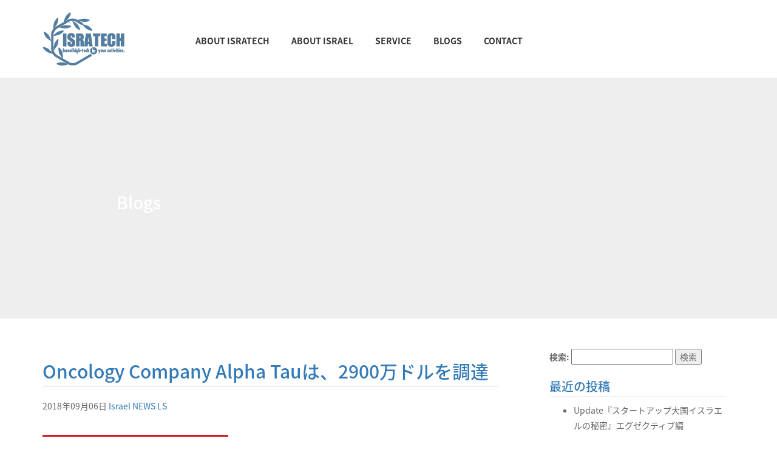

--- FILE ---
content_type: text/html; charset=UTF-8
request_url: https://isratech.jp/2018/09/
body_size: 20204
content:
<!doctype html>
<html lang="jp">
    <head>
        <meta charset="utf-8">
        <meta http-equiv="X-UA-Compatible" content="IE=edge">
　 　　　     <meta name="google-site-verification" content="X7pFzsqk3wkJLtlG_2m_nMERldr_2Lrzyl9LAD1DAAQ" />
        <title>9月, 2018 | Isratech / イスラテック</title>
        <meta name="keywords" content="isratech, イスラエル, イノベーション創出地, ハイテク, スタートアップ" />
        <meta name="viewport" content="width=device-width, initial-scale=1">
        <link rel="apple-touch-icon" href="apple-touch-icon.png">
        <!-- Place favicon.ico in the root directory -->
        <link rel="stylesheet" type="text/css" href="https://isratech.jp/wp-content/themes/isratech/css/bootstrap.css">
        <link rel="stylesheet" type="text/css" href="https://isratech.jp/wp-content/themes/isratech/css/font-awesome.css">
        <link rel="stylesheet" href="https://isratech.jp/wp-content/themes/isratech/css/normalize.css">
        <link rel="stylesheet" href="https://isratech.jp/wp-content/themes/isratech/css/main.css">
        <link rel="stylesheet" href="https://isratech.jp/wp-content/themes/isratech/css/slicknav.css">
        <link href="https://fonts.googleapis.com/earlyaccess/notosansjapanese.css" rel="stylesheet" type="text/css">
        <link href='https://fonts.googleapis.com/css?family=Open+Sans:400,600,700,300' rel='stylesheet' type='text/css'>
        <link rel="stylesheet" href="https://isratech.jp/wp-content/themes/isratech/css/style.css">
        <script src="https://isratech.jp/wp-content/themes/isratech/js/vendor/modernizr-2.8.3.min.js"></script>
        <script src="https://isratech.jp/wp-content/themes/isratech/js/vendor/jquery-1.11.2.min.js"></script>
        <script src="https://isratech.jp/wp-content/themes/isratech/js/plugins.js"></script>
        <script src="https://isratech.jp/wp-content/themes/isratech/js/main.js"></script>
        <script src="https://isratech.jp/wp-content/themes/isratech/js/jquery.slicknav.min.js"></script>
        <script src="https://isratech.jp/wp-content/themes/isratech/js/jquery.matchHeight-min.js"></script>
<script>
$(function() {
    init_menu();
});
function init_menu(){

    $('#nav li.menu-item').hover(
        function(){ 
            $(this).find('ul').slideDown(200);
        },
        function(){
            $(this).find('ul').hide();
        }
    );
}
$(function(){
     $('#nav').slicknav({
         label: 'NAV', //デフォルトは'MENU'
     });
});
</script>
<script>
$(function(){
　　$('.matchHeight').matchHeight();
});
</script>

<!-- All in One SEO Pack 2.3.2.3 by Michael Torbert of Semper Fi Web Design[250,300] -->
<meta name="keywords" itemprop="keywords" content="ls" />
<meta name="robots" content="noindex,follow" />

<link rel="canonical" href="https://isratech.jp/2018/09/" />
<!-- /all in one seo pack -->
<link rel='dns-prefetch' href='//s.w.org' />
		<script type="text/javascript">
			window._wpemojiSettings = {"baseUrl":"https:\/\/s.w.org\/images\/core\/emoji\/11\/72x72\/","ext":".png","svgUrl":"https:\/\/s.w.org\/images\/core\/emoji\/11\/svg\/","svgExt":".svg","source":{"concatemoji":"https:\/\/isratech.jp\/wp-includes\/js\/wp-emoji-release.min.js?ver=4.9.26"}};
			!function(e,a,t){var n,r,o,i=a.createElement("canvas"),p=i.getContext&&i.getContext("2d");function s(e,t){var a=String.fromCharCode;p.clearRect(0,0,i.width,i.height),p.fillText(a.apply(this,e),0,0);e=i.toDataURL();return p.clearRect(0,0,i.width,i.height),p.fillText(a.apply(this,t),0,0),e===i.toDataURL()}function c(e){var t=a.createElement("script");t.src=e,t.defer=t.type="text/javascript",a.getElementsByTagName("head")[0].appendChild(t)}for(o=Array("flag","emoji"),t.supports={everything:!0,everythingExceptFlag:!0},r=0;r<o.length;r++)t.supports[o[r]]=function(e){if(!p||!p.fillText)return!1;switch(p.textBaseline="top",p.font="600 32px Arial",e){case"flag":return s([55356,56826,55356,56819],[55356,56826,8203,55356,56819])?!1:!s([55356,57332,56128,56423,56128,56418,56128,56421,56128,56430,56128,56423,56128,56447],[55356,57332,8203,56128,56423,8203,56128,56418,8203,56128,56421,8203,56128,56430,8203,56128,56423,8203,56128,56447]);case"emoji":return!s([55358,56760,9792,65039],[55358,56760,8203,9792,65039])}return!1}(o[r]),t.supports.everything=t.supports.everything&&t.supports[o[r]],"flag"!==o[r]&&(t.supports.everythingExceptFlag=t.supports.everythingExceptFlag&&t.supports[o[r]]);t.supports.everythingExceptFlag=t.supports.everythingExceptFlag&&!t.supports.flag,t.DOMReady=!1,t.readyCallback=function(){t.DOMReady=!0},t.supports.everything||(n=function(){t.readyCallback()},a.addEventListener?(a.addEventListener("DOMContentLoaded",n,!1),e.addEventListener("load",n,!1)):(e.attachEvent("onload",n),a.attachEvent("onreadystatechange",function(){"complete"===a.readyState&&t.readyCallback()})),(n=t.source||{}).concatemoji?c(n.concatemoji):n.wpemoji&&n.twemoji&&(c(n.twemoji),c(n.wpemoji)))}(window,document,window._wpemojiSettings);
		</script>
		<style type="text/css">
img.wp-smiley,
img.emoji {
	display: inline !important;
	border: none !important;
	box-shadow: none !important;
	height: 1em !important;
	width: 1em !important;
	margin: 0 .07em !important;
	vertical-align: -0.1em !important;
	background: none !important;
	padding: 0 !important;
}
</style>
<link rel='stylesheet' id='contact-form-7-css'  href='https://isratech.jp/wp-content/plugins/contact-form-7/includes/css/styles.css?ver=4.4' type='text/css' media='all' />
<script type='text/javascript' src='https://isratech.jp/wp-includes/js/jquery/jquery.js?ver=1.12.4'></script>
<script type='text/javascript' src='https://isratech.jp/wp-includes/js/jquery/jquery-migrate.min.js?ver=1.4.1'></script>
<link rel='https://api.w.org/' href='https://isratech.jp/wp-json/' />
<link rel="EditURI" type="application/rsd+xml" title="RSD" href="https://isratech.jp/xmlrpc.php?rsd" />
<link rel="wlwmanifest" type="application/wlwmanifest+xml" href="https://isratech.jp/wp-includes/wlwmanifest.xml" /> 
<meta name="generator" content="WordPress 4.9.26" />
<!-- Favicon Rotator -->
<link rel="shortcut icon" href="https://isratech.jp/wp-content/uploads/2016/12/favicon-1.ico" />
<link rel="apple-touch-icon-precomposed" href="https://isratech.jp/wp-content/uploads/2016/12/logo-114x114.jpg" />
<!-- End Favicon Rotator -->
<!-- BEGIN: WP Social Bookmarking Light -->
<script>(function(d, s, id) {
  var js, fjs = d.getElementsByTagName(s)[0];
  if (d.getElementById(id)) return;
  js = d.createElement(s); js.id = id;
  js.src = "//connect.facebook.net/en_US/sdk.js#xfbml=1&version=v2.7";
  fjs.parentNode.insertBefore(js, fjs);
}(document, 'script', 'facebook-jssdk'));</script>
<style type="text/css">
.wp_social_bookmarking_light{
    border: 0 !important;
    padding: 10px 0 20px 0 !important;
    margin: 0 !important;
}
.wp_social_bookmarking_light div{
    float: left !important;
    border: 0 !important;
    padding: 0 !important;
    margin: 0 5px 0px 0 !important;
    min-height: 30px !important;
    line-height: 18px !important;
    text-indent: 0 !important;
}
.wp_social_bookmarking_light img{
    border: 0 !important;
    padding: 0;
    margin: 0;
    vertical-align: top !important;
}
.wp_social_bookmarking_light_clear{
    clear: both !important;
}
#fb-root{
    display: none;
}
.wsbl_twitter{
    width: 100px;
}
.wsbl_facebook_like iframe{
    max-width: none !important;
}
.wsbl_pinterest a{
    border: 0px !important;
}</style>
<!-- END: WP Social Bookmarking Light -->
    </head>
    <body class="archive date">
    <div class="headerArea">
        <div class="container">
            <div class="row">
                <div class="logo col-md-2">
                    <div>
                        <a href="/">
                            <img src="https://isratech.jp/wp-content/themes/isratech/img/logo.png" class="img-responsive">
                        </a>
                    </div>
                </div>
                <div class="col-md-8">
                    <div class="navmenu">
                         <div class="menu-menu-container"><ul id="nav" class="menu"><li id="menu-item-23" class="menu-item menu-item-type-post_type menu-item-object-page menu-item-23"><a href="https://isratech.jp/about-isratech/">About Isratech</a></li>
<li id="menu-item-22" class="menu-item menu-item-type-post_type menu-item-object-page menu-item-22"><a href="https://isratech.jp/about-israel/">About Israel</a></li>
<li id="menu-item-21" class="menu-item menu-item-type-post_type menu-item-object-page menu-item-21"><a href="https://isratech.jp/service/">Service</a></li>
<li id="menu-item-98" class="menu-item menu-item-type-post_type menu-item-object-page menu-item-98"><a href="https://isratech.jp/blogs/">Blogs</a></li>
<li id="menu-item-20" class="menu-item menu-item-type-post_type menu-item-object-page menu-item-20"><a href="https://isratech.jp/contact/">Contact</a></li>
</ul></div>                    </div>
                </div>
            </div>
    </div>
    </div>
    <div id="wrap">    <div class="mainArea">
        <div class="maintArea-wrap">
             <div>
                <div class="bgmain"><img class="img-responsive" src="https://isratech.jp/wp-content/themes/isratech/img/bgmain.jpg"></div>
                <div class="maintext"><h1>Blogs</h1></div>
             </div>
        </div>
    </div>
        <div class="contentsArea">
        <div class="container">
            <div class="row">
                <div class="col-md-8">
                                                <div class="post">
                        <h2 class="title">
                            <a href="https://isratech.jp/2018/09/06/oncology-company-alpha-tau%e3%81%af%e3%80%812900%e4%b8%87%e3%83%89%e3%83%ab%e3%82%92%e8%aa%bf%e9%81%94/" title="Oncology Company Alpha Tauは、2900万ドルを調達">
                                Oncology Company Alpha Tauは、2900万ドルを調達                            </a>
                        </h2>
                        <div class="blog_info">
                            <ul>
                                <li class="cal">2018年09月06日</li>
                                <li class="cat"><a href="https://isratech.jp/category/israel_news/" rel="category tag">Israel NEWS</a></li>
                                <li class="tag"><a href="https://isratech.jp/tag/ls/" rel="tag">LS</a></li>
                            </ul>
                            <br class="clear" />
                        </div>
                        
                        <img width="306" height="165" src="https://isratech.jp/wp-content/uploads/2020/01/Calcalist.png" class="attachment-post-thumbnail size-post-thumbnail wp-post-image" alt="" srcset="https://isratech.jp/wp-content/uploads/2020/01/Calcalist.png 306w, https://isratech.jp/wp-content/uploads/2020/01/Calcalist-300x162.png 300w" sizes="(max-width: 306px) 100vw, 306px" />                        
                                                <p>2016年に設立され、アルファ放射線を使用してさまざまなタイプの固形腫瘍を治療 Alpha Tau は、2900万ドルを調達します。 英語サマリー Founded in 2016 and headqu [&hellip;]</p>
                        <a class="more-link" href="https://isratech.jp/2018/09/06/oncology-company-alpha-tau%e3%81%af%e3%80%812900%e4%b8%87%e3%83%89%e3%83%ab%e3%82%92%e8%aa%bf%e9%81%94/">続きを読む</a>
                                            </div><!-- /.post -->
                    
                                    <div class="nav-below" style="margin-top:20px; margin-bottom:20px;">
                        <span class="nav-previous bt text-center"></span>
                        <span class="nav-next bt text-center"></span>
                    </div><!-- /.nav-below -->
                 
                            </div>
            <div class="col-md-4">
                <!-- Side -->				
				<div id="side" class="col-md-4">
					<div class="widget-area">
						<ul>
							<li class="widget-container"><form role="search" method="get" id="searchform" class="searchform" action="https://isratech.jp/">
				<div>
					<label class="screen-reader-text" for="s">検索:</label>
					<input type="text" value="" name="s" id="s" />
					<input type="submit" id="searchsubmit" value="検索" />
				</div>
			</form></li>		<li class="widget-container">		<h3>最近の投稿</h3>		<ul>
											<li>
					<a href="https://isratech.jp/2024/04/01/startup_himitsu_executive_mokuji/">Update『スタートアップ大国イスラエルの秘密』エグゼクティブ編</a>
									</li>
											<li>
					<a href="https://isratech.jp/2023/09/27/news-2/">[NEWS]一般社団法人価値共創研究会さま　弊社代表加藤が講演</a>
									</li>
											<li>
					<a href="https://isratech.jp/2023/08/31/vol-9_autotalks/">Update [スタートアップ紹介Vol.9]Autotalks</a>
									</li>
											<li>
					<a href="https://isratech.jp/2022/11/25/news/">[NEWS]中東協力センター『2022年11月号』に弊社代表加藤が寄稿</a>
									</li>
											<li>
					<a href="https://isratech.jp/2022/09/18/news%e6%96%b0%e6%bd%ae%e7%a4%be-%e5%9b%bd%e9%9a%9b%e6%83%85%e5%a0%b1%e3%82%b5%e3%82%a4%e3%83%88-foresight%e3%81%b8%e5%bc%8a%e7%a4%be%e4%bb%a3%e8%a1%a8%e5%8a%a0%e8%97%a4%e3%81%8c%e5%af%84%e7%a8%bf/">[NEWS]新潮社 国際情報サイト Foresightへ弊社代表加藤が寄稿</a>
									</li>
					</ul>
		</li><li class="widget-container"><h3>月別記事</h3>		<ul>
			<li><a href='https://isratech.jp/2024/04/'>2024年4月</a></li>
	<li><a href='https://isratech.jp/2023/09/'>2023年9月</a></li>
	<li><a href='https://isratech.jp/2023/08/'>2023年8月</a></li>
	<li><a href='https://isratech.jp/2022/11/'>2022年11月</a></li>
	<li><a href='https://isratech.jp/2022/09/'>2022年9月</a></li>
	<li><a href='https://isratech.jp/2022/04/'>2022年4月</a></li>
	<li><a href='https://isratech.jp/2022/01/'>2022年1月</a></li>
	<li><a href='https://isratech.jp/2021/10/'>2021年10月</a></li>
	<li><a href='https://isratech.jp/2021/09/'>2021年9月</a></li>
	<li><a href='https://isratech.jp/2021/08/'>2021年8月</a></li>
	<li><a href='https://isratech.jp/2021/07/'>2021年7月</a></li>
	<li><a href='https://isratech.jp/2021/06/'>2021年6月</a></li>
	<li><a href='https://isratech.jp/2021/02/'>2021年2月</a></li>
	<li><a href='https://isratech.jp/2021/01/'>2021年1月</a></li>
	<li><a href='https://isratech.jp/2020/10/'>2020年10月</a></li>
	<li><a href='https://isratech.jp/2020/09/'>2020年9月</a></li>
	<li><a href='https://isratech.jp/2020/05/'>2020年5月</a></li>
	<li><a href='https://isratech.jp/2020/04/'>2020年4月</a></li>
	<li><a href='https://isratech.jp/2020/03/'>2020年3月</a></li>
	<li><a href='https://isratech.jp/2020/01/'>2020年1月</a></li>
	<li><a href='https://isratech.jp/2019/10/'>2019年10月</a></li>
	<li><a href='https://isratech.jp/2019/09/'>2019年9月</a></li>
	<li><a href='https://isratech.jp/2019/08/'>2019年8月</a></li>
	<li><a href='https://isratech.jp/2019/04/'>2019年4月</a></li>
	<li><a href='https://isratech.jp/2019/03/'>2019年3月</a></li>
	<li><a href='https://isratech.jp/2019/02/'>2019年2月</a></li>
	<li><a href='https://isratech.jp/2019/01/'>2019年1月</a></li>
	<li><a href='https://isratech.jp/2018/11/'>2018年11月</a></li>
	<li><a href='https://isratech.jp/2018/09/'>2018年9月</a></li>
	<li><a href='https://isratech.jp/2018/06/'>2018年6月</a></li>
	<li><a href='https://isratech.jp/2018/05/'>2018年5月</a></li>
	<li><a href='https://isratech.jp/2018/04/'>2018年4月</a></li>
	<li><a href='https://isratech.jp/2017/09/'>2017年9月</a></li>
	<li><a href='https://isratech.jp/2017/07/'>2017年7月</a></li>
	<li><a href='https://isratech.jp/2017/04/'>2017年4月</a></li>
	<li><a href='https://isratech.jp/2017/01/'>2017年1月</a></li>
	<li><a href='https://isratech.jp/2016/12/'>2016年12月</a></li>
	<li><a href='https://isratech.jp/2016/11/'>2016年11月</a></li>
	<li><a href='https://isratech.jp/2016/10/'>2016年10月</a></li>
	<li><a href='https://isratech.jp/2016/09/'>2016年9月</a></li>
	<li><a href='https://isratech.jp/2015/12/'>2015年12月</a></li>
	<li><a href='https://isratech.jp/2015/05/'>2015年5月</a></li>
	<li><a href='https://isratech.jp/2014/12/'>2014年12月</a></li>
	<li><a href='https://isratech.jp/2013/12/'>2013年12月</a></li>
	<li><a href='https://isratech.jp/2012/12/'>2012年12月</a></li>
	<li><a href='https://isratech.jp/2010/07/'>2010年7月</a></li>
	<li><a href='https://isratech.jp/2010/06/'>2010年6月</a></li>
	<li><a href='https://isratech.jp/2010/05/'>2010年5月</a></li>
	<li><a href='https://isratech.jp/2010/04/'>2010年4月</a></li>
		</ul>
		</li><li class="widget-container"><h3>カテゴリー</h3>		<ul>
	<li class="cat-item cat-item-11"><a href="https://isratech.jp/category/interview/" >Interview</a>
</li>
	<li class="cat-item cat-item-57"><a href="https://isratech.jp/category/israel_news/" >Israel NEWS</a>
</li>
	<li class="cat-item cat-item-56"><a href="https://isratech.jp/category/news/" >NEWS</a>
</li>
	<li class="cat-item cat-item-58"><a href="https://isratech.jp/category/saratuphimitsuexe/" >SaratUpHimitsuExe</a>
</li>
		</ul>
</li>						</ul>
					</div><!-- /.widget-area -->
					
				</div><!-- /#side -->            </div>
        </div>
        </div>
        </div> 
<div id="push"></div>
</div>
        <div class="footerArea">
            <div class="container">
                <div class="row">
                    <div class="col-md-12">
                        <div class="col-md-12 text-center">
                        <ul id="downMenu">
                            <li><a href="/about-isratech/">ABOUT ISRATECH</a></li>
			    <li><a href="/about-israel/">ABOUT ISRAEL</a></li>
                            <li><a href="/service/">SERVICE</a></li>
                            <li><a href="/blogs/">BLOGS</a></li>
                            <li class="last"><a href="/contact/">CONTACT</a></li>
                        </ul>
                        </div>
                    </div>
                    <div class="col-md-12 copy text-center">
                        &copy; 2026 Isratech / イスラテック. All rights reserved.
                    </div>
                </div>
            </div>
        </div>

        <!-- Google Analytics: change UA-12207212-1 to be your site's ID. -->
        <script>
            (function(b,o,i,l,e,r){b.GoogleAnalyticsObject=l;b[l]||(b[l]=
            function(){(b[l].q=b[l].q||[]).push(arguments)});b[l].l=+new Date;
            e=o.createElement(i);r=o.getElementsByTagName(i)[0];
            e.src='//www.google-analytics.com/analytics.js';
            r.parentNode.insertBefore(e,r)}(window,document,'script','ga'));
            ga('create','UA-12207212-1','auto');ga('send','pageview');
        </script>
        <!-- BEGIN: WP Social Bookmarking Light -->
<script>!function(d,s,id){var js,fjs=d.getElementsByTagName(s)[0],p=/^http:/.test(d.location)?'http':'https';if(!d.getElementById(id)){js=d.createElement(s);js.id=id;js.src=p+'://platform.twitter.com/widgets.js';fjs.parentNode.insertBefore(js,fjs);}}(document, 'script', 'twitter-wjs');</script>
<!-- END: WP Social Bookmarking Light -->
<script type='text/javascript' src='https://isratech.jp/wp-content/plugins/contact-form-7/includes/js/jquery.form.min.js?ver=3.51.0-2014.06.20'></script>
<script type='text/javascript'>
/* <![CDATA[ */
var _wpcf7 = {"loaderUrl":"https:\/\/isratech.jp\/wp-content\/plugins\/contact-form-7\/images\/ajax-loader.gif","recaptchaEmpty":"\u3042\u306a\u305f\u304c\u30ed\u30dc\u30c3\u30c8\u3067\u306f\u306a\u3044\u3053\u3068\u3092\u8a3c\u660e\u3057\u3066\u304f\u3060\u3055\u3044\u3002","sending":"\u9001\u4fe1\u4e2d ..."};
/* ]]> */
</script>
<script type='text/javascript' src='https://isratech.jp/wp-content/plugins/contact-form-7/includes/js/scripts.js?ver=4.4'></script>
<script type='text/javascript' src='https://isratech.jp/wp-includes/js/wp-embed.min.js?ver=4.9.26'></script>
    </body>
</html>


--- FILE ---
content_type: text/css
request_url: https://isratech.jp/wp-content/themes/isratech/css/style.css
body_size: 18279
content:
html, body, div, span, applet, object, iframe,
h1, h2, h3, h4, h5, h6, p, blockquote, pre,
a, abbr, acronym, address, big, cite, code,
del, dfn, em, font, img, ins, kbd, q, s, samp,
small, strike, strong, sub, sup, tt, var,
b, u, i, center,
dl, dt, dd, ol, ul, li,
fieldset, form, label, legend,
table, caption, tbody, tfoot, thead, tr, th, td {outline: none !important;
}
html{
	background:#fff;
}
body{
	font-family: "Noto Sans Japanese", sans-serif;
	/* font-family: "MS PGothic", Arial, "Hiragino Kaku Gothic ProN", "Osaka", sans-serif;*/
	/* font-family: "メイリオ", sans-serif;*/
	line-height: 1.8em;
	color: #646464;
	height: 100%;
}
#wrap {
  min-height: 100%;
  height: auto !important;
  height: 100%;
  /* Negative indent footer by it's height */
  margin: 0px auto -60px;
}
.page-id-5 #wrap{
}
#push {
  height: 60px;
}
.page-id-5 #push {
}

h1{color: #fff;}
h2{
	padding-bottom:8px;
	border-bottom:1px solid #ccc;
	color: #537d9f;
	margin-bottom:20px; 
}
.home h3{
	padding-bottom: 10px;
	width: auto;
	color: #537d9f;
}
.page h3{
	font-size: 21px;
}
h4{
	padding-bottom: 8px;
	margin-bottom:10px;
	margin-top:20px;
	line-height: 1.6em;
}
.home h4{
	text-align: center;
	border-bottom: 1px solid #eee;
}
p{
	margin: 0 0 30px;
}
/*20220811追加*/
.marTop5{margin-top: 5%;}
.marTop10{margin-top: 10%;}
.matBtm10{margin-bottom: 10px;}
.matBtm20{margin-bottom: 20px;}

.br{
	display: block;
}
.headerArea{
	position: relative;
	width: 100%;
	overflow: hidden;
	height:auto;
	/*margin: 20px 0;*/
	padding: 20px 0;
	background: url(../images/bgTop.jpg) center center no-repeat;
	-webkit-background-size: cover;
	-moz-background-size: cover;
	-o-background-size: cover;
	background-size: cover;
	background: #fff;
	position: fixed;
  	top: 0;
  	right:0;
  	left: 0;
  	z-index: 1030;
  	margin-bottom: 0;
  	border-bottom: 1px solid #eee;
}
.clearfix:after {
  content: "";
  clear: both;
  display: block;
}

/* headerArea */
/* about */
.page-id-4 .mainArea {
	width: 100%;
	height: 340px;
	background: url(../img/about-header.jpg) center center no-repeat;
}
/* about-israel */
.page-id-7 .mainArea {
	width: 100%;
	height: 340px;
	background: url(../img/about-israel.jpg) center center no-repeat;
}
/* service */
.page-id-9 .mainArea {
	width: 100%;
	height: 340px;
	background: url(../img/service.jpg) center center no-repeat;
}
/* tour*/
.page-id-449 .mainArea {
	width: 100%;
	height: 340px;
	background: url(../img/mv-tour.jpg) center center no-repeat;
}
/* tour*/
.page-id-87 .mainArea {
	width: 100%;
	height: 340px;
	background: url(../img/mv-blogs.jpg) center center no-repeat;
}
/* contact */
.page-id-11 .mainArea{
	width: 100%;
	height: 350px;
}
.table-set{
	display: table-row-group;
}
.table-set dl{
	display: table-row;
    margin: 0;
}
.table-set dl dt, .table-set dl dd{
	display: table-cell;
    padding: 20px;
    border-top: 1px solid #eee;
}
.table-set dl dt.top, .table-set dl dd.top{
	 border-top: 0;
}
.table-set dl dt{
	width: 20%;
}
.table-set dl dd{
	width: 50%;
}
#side{
	width: 100%;
}
.logo{
	font-size:30px;
	font-weight:700;
	text-transform:uppercase;
	color:#fff;
}
.logo span{
	color:#1fcdff;
}
.logo p{
	letter-spacing: 0.5px;
	margin-top: -10px;
	font-size:12px;
	font-weight:300;
	text-transform:lowercase;
}
.logo a{
	cursor:pointer;
	color:#fff;
	text-decoration:none;
}
.mainArea{
	position: relative;
	background: #537d9f;
	margin-bottom:50px; 
}
#top .mainArea{
	background: #fff;
}
/*変更ーーーーーーーーー*/
.home .mainArea{
	margin-top:150px;
	border:10px solid #537d9f;
}
.home .maintArea-wrap{
	background: #fff;
	padding: 4% 16% 3%;
}
.home .maintArea-wrap h2{
	font-weight: bold;
	font-size: 20px;
	line-height: 1.5;
	border: none;
	color: #537d9f;
	padding-top: 13%;
	padding-left: 5%;
}
.home .maintArea-wrap img{
	border:1px solid #ddd;
}
.home .maintArea-wrap h2 img{
	border:none
}
.maintext{
	height: 100%;
    position: absolute;
    top: 55%;
    left: 15%;
}
.maintext h2 {
	font-weight: bold;
	font-size: 28px;
	line-height: 1.5;
	color: #fff;
}
.home .maintext{
	top:30%;
	right: 10%;
	width: 45%;
}
.home .maintext h2 {
	border: none;
	color: #537d9f;
}
.home h3{
	margin-bottom: 20px;
}
.bgmain{
	background: #eee;
	height: 500px;
}
.bgmain img{
	position: absolute;
    left: 22%;
    width: 17%;
    top: 10%;
}
.page-id-87 .mainArea .bgmain{
	background: none;
	height: auto;
}
.page-id-87 .mainArea .bgmain img{
	width: 0;
}
.page-id-87 .mainArea .bgmain .maintext{
    left: 12%;
}
/*変更ーーーーーーーーー*/

#nav{
	margin-top: 35px;
}
#nav li{
    -moz-osx-font-smoothing: grayscale;
    -webkit-font-smoothing: antialiased;
	padding-left: 17px;
	padding-right: 16px;
	display: inline-block;
	font-size:14px;
	color:#fff;
	list-style:none;
	text-transform:uppercase;
	font-weight:700;
	vertical-align: top;
}
#nav li:last-child{
	border-right:0;
	padding-right:0px;
}
#nav li a{
	color:#333;
	text-decoration:none;
}
#nav li a:hover{
	border:none;
	outline:none;
	color: #888;
	padding-bottom: 5px;
	border-bottom: 2px solid #537d9f;
}
#nav li.menu-item ul {
	display: none;
}
#nav li.menu-item ul {
	position:absolute;
	list-style:none;
	margin:0;
	padding:5px;
	width:100%;
	background: #fff;
}
.contents{
	margin-bottom:30px; 
}
/*news*/
.newsArea{
	margin-bottom:80px; 
}
.newsList{
	width: 800px;
	margin: 0 auto 50px;
	border: 1px solid #eee;
	border-width: 1px 0 1px 0;
	padding: 15px 10px;
}
.newsList li {
	list-style: none;
}
.about-us{
	margin-bottom: 80px;
}
.service{
	margin-bottom: 80px;
}
.is-about{
	margin-bottom: 80px;
}
.is-about .bt{
	margin-bottom: 80px;
}
.our-team h3{
	margin-top:0; 
}
.member{
	margin-bottom: 80px;
}
.Actual-results{
	margin: 0 auto 80px;
}
.Actual-results-detail{
}
.contact-area {
	margin: 0 auto 80px;
}
.member-area{
	margin-bottom:50px;
}
.member-area h3{
	margin-top:0;
}
.footerArea{
	background: #537d9f;
	padding: 50px 0 30px;
	margin-top:0px; 
}
.footerArea #downMenu li a:hover{
	color: #fff;
}
.footerArea #downMenu li {
}
.footerArea h3{
	color: #fff;
	margin: 0 0 10px 0;
}
.img-responsive-overwrite{
    margin: 0 auto;
}
.list-type1, .list-type2{
	padding-left: 0;
}
.list-type1 li {
	list-style: none;
}
.list-type2 li{
	list-style: none;
	position:relative;
	padding-left:20px;
}
.list-type2 li:before{
	content:''; 
	height:0; 
	width:0; 
	display:block; 
	border:5px transparent solid; 
	border-right-width:0; 
	border-left-color:#aaa; 
	position:absolute; 
	top:5px; 
	left:8px;
}
.list-type2 li:after{
	content:''; 
	height:2px; 
	width:10px; 
	display:block; 
	background:#aaa; 
	position:absolute; 
	top:9px; 
	left:0px;
}
/*bt*/
.bt{}
.bt a{
	padding: 10px 20px;
	background: #537d9f;
	border-radius: 6px;
	text-decoration: none;
	color: #fff;
}
.bt a:hover{
	background: #25547b;
}
.en_btn a{
}
.about-area{
	margin-bottom:30px;
	width: 500px;
    margin: 0 auto;
}

/*Blog-area*/
#side ul{
	list-style: none;
}
#side ul li ul li{
	list-style-type:disc;
}
.blog_info ul{
	padding-left: 0
}
.blog_info li{
	list-style: none;
	display: inline-block;
}
#side h2{
	border-bottom: 1px solid #eee;
}
.blog_info .post{
	margin-bottom:30px; 
}
.post{
}
#side h3 {
	list-style: none;
	color: #337ab7;
	border-bottom: 1px solid #eee;
	padding-bottom: 5px;
	font-size: 20px;
}
#side .widget-area a {
    color: #646464;
}
.tagcloud{
	font-size: 12px;
}
.contact-area input, .cntact-area textarea{
	border: 3px solid #ddd;
    height: 40px;
}
.contact-area input[type="text"], .contact-area input[type="email"], .contact-area textarea{
	width: 100%;
}
.contact-area input[type="submit"]{
	padding: 10px 20px;
    background: #537d9f;
    border-radius: 6px;
    text-decoration: none;
    color: #fff;
    border: none;
    width: 20%;
}
.border-box{
	width: auto;
	border: 1px solid #ccc;
	padding: 20px 20px 10px 20px;
	margin-bottom:30px 
}
.border-box-type1{
	width: auto;
	border: 1px solid #ccc;
	border-width: 1px 0 1px 0;
	padding: 20px 20px 10px 20px;
	margin-bottom:30px 
}
.footerArea .border-box-type1{
	color: #fff;
}
.border-box-type2{
	background: #eee;
	padding: 20px 20px 10px 20px;
	margin-bottom:30px 
}
.border-box-type3{
	width: auto;
	border: 1px solid #ccc;
	padding: 4%;
	margin-bottom:30px;
	border-radius: 10px; 
}
.contact-area{
	padding-left: 10%;
	padding-right: 10%;
}
.contact-area .border-box-type1{
	width: 90%;
}
.contact-area select {
  position: relative;
	width: 100%;
	padding: 10px;
	-webkit-appearance: none;
	-moz-appearance: none;
	appearance: none;
	border: 1px solid #999;
	background: none;
	border-radius: 0;
}

.post-list {
	width: 48%;
    margin: 0 1% 2.5%;
    float: left;
    border: 1px solid #eee;
    box-shadow: 0 2px 5px rgba(0, 0, 0, .13);
    border-radius: 10px;
    min-height: 370px;
    position: relative;
}
.post-list a{
	overflow: hidden;
}
.post-list h2{
	font-size: 1.3em;
	line-height: 1.4;
	margin-top: 3%;
	margin-bottom: 3%;
}
.post-list .more-link{
/*	background: #337ab7;
	color: #fff;
	padding: 2% 3%;
	border-radius: 5%;
*/
}
.post-list img{
	max-width: 100%;
	width: 100%;
	height: auto;
}
.post-list .icon-tag{
	position: absolute;
	top: 0;
	right: 0;
	background: #537d9f;
	color: #fff;
    padding: 0.1em 0.5em;
	min-width: 80px;
    text-align: center;
    font-size: 0.8em;
}
.post-list .icon-tag a{
	color: #fff;
}
.post-list-wrap{
	padding: 0 3% 3% 3%;
}
.sub-nav {
	border-bottom: 1px solid #eee;
	padding:3% 0 0;
	/*20200215：追従固定対応*/
	position: fixed;
	background: #fff;
    z-index: 1;
    width: 100%;
    /*padding-top: 5%;*/
}
.sub-nav .sub-nav-wrap{
	width: 1170px;
	margin: 0 auto;
	text-align: center;
	padding:4% 0 0;
}
.sub-nav ul{
	margin-left: -2.8em; 
	margin-bottom: 15px;
}
.sub-nav li{
	width: 85px;
	text-align: center;
    display: inline-block;
    font-size: 14px;
    color: #fff;
    list-style: none;
    text-transform: uppercase;
    font-weight: 700;
    vertical-align: top;
}
.sub-nav li a{
	cursor:pointer;
}
.side-area{
	display: flex;
}
.nav-below{
	text-align: center;
    padding: 5% 0 8%;
	clear: both;
}
/*20200215：追従固定対応*/
.page-id-87 .contentsArea, .single .contentsArea, .tag .contentsArea, .category .contentsArea{
    padding-top: 14%;
}
ul.accordion ul{ /* アコーディオン部 */
	margin: 5px 0 20px -6%;
}
ul.accordion ul.hide{ /* アコーディオン非表示 */
	display: none;
}
ul.accordion li{ /* リセット */
	list-style: none;
	background: none;
	padding: 0;
}
ul.accordion li p{ /* リセット */
	margin: 0;
}
ul.accordion li p span{ /* アイコン背景 */
	display: inline-block;
	width: 15px;
	height: 15px;
	position: relative;
	background: #09c;
	-webkit-border-radius: 3px;
	-moz-border-radius: 3px;
	border-radius: 3px;
	margin-right: 5px;
	vertical-align: -2px;
}
ul.accordion li p span:before{ /* アイコン横棒 */
	content:'';
	height: 1px;
	width: 9px;
	display: block;
	background: #fff;
	position: absolute;
	top: 7px;
	left: 3px;
}
ul.accordion li p span:after{ /* アイコン縦棒（閉じてるとき） */
	content: '';
	height: 9px;
	width: 1px;
	display: block;
	background: #fff;
	position: absolute;
	top: 3px;
	left: 7px;
}
ul.accordion li p span.acv_open:after{ /* アイコン縦棒なし（開いてるとき） */
	height: 0;
	width: 0;
}
ul.accordion ul li{ /* アーカイブリスト */
	margin-left: 15px;
	position: relative;
}
ul.accordion ul li::after{ /* アーカイブリストマーク */
	display: block;
	content: '';
	position: absolute;
	top: .8em;
	left: -1em;
	width: 6px;
	height: 6px;
	border-right: 1px solid #666;
	border-bottom: 1px solid #666;
	-webkit-transform: rotate(-45deg);
	transform: rotate(-45deg);
}
ul.accordion li p:hover{
	cursor: pointer;
}
.side_nav_wrap h3{
	list-style: none;
    color: #337ab7;
    border-bottom: 1px solid #eee;
    padding-bottom: 5px;
    font-size: 20px;
}
.accordion{
	margin-left: -7%;
}
.img_area{
	height: 230px;
	overflow: hidden;
}
/**20220813-追加-------------------------*/
.contact-inner{
	margin-top: 10%;
}
@media screen and (max-width: 1480px) {
.sub-nav {
	    padding-top: 4%;
}
}

@media screen and (max-width: 1360px) {
.sub-nav {
	    padding-top: 5%;
}
.page-id-87 .contentsArea, .single .contentsArea, .tag .contentsArea, .category .contentsArea {
    padding-top: 22%;
}
}
@media screen and (max-width: 1260px) {
.sub-nav {
	padding-top: 6%;
}
}
@media screen and (max-width: 1200px) {
#nav li{
	padding-left: 2%;
    padding-right: 2%;
    font-size: 95%;
}
.sub-nav li{
    font-size: 95%;
}
}
@media screen and (max-width: 1170px) {
.sub-nav .sub-nav-wrap{
	width: auto;
}
}

@media screen and (max-width: 993px) {
#nav li{
	padding-left: 1%;
    padding-right: 1%;
}
.sub-nav li{
}
}


@media screen and (max-width: 991px) {
.page-id-87 .contentsArea, .single .contentsArea, .tag .contentsArea, .category .contentsArea {
    padding-top: 26%;
}
.slicknav_menu {
		display:block;
	}
.sub-nav .sub-nav-wrap{
    width: 90%;
    margin: 3% auto 3%;
}
.post-list{
    word-wrap : break-word;
  	overflow-wrap : break-word;
}
.post-list h2{
	font-size: 1.1em;
	word-wrap : break-word;
  	overflow-wrap : break-word;
}
.sub-nav{
	padding-top: 7%;
}
.logo{
	float: left;
}
.sub-nav li{
	width: 75px;
}
.main01{
	overflow: hidden;
}
}
@media screen and (max-width: 769px){
.sub-nav .sub-nav-wrap {
    width: 90%;
    margin: 4% auto 3%;
}
.sub-nav li{
	width: 75px;
}
.blog_info ul{
}
.side-area{
	clear: both;
}
.side-area ul {
	margin-left: -5%; 
}
.post-list{
	width: 100%;
	min-height: auto;
}
.img_area{
	float: left;
	width: 35%;
	height: auto;
	margin-top:5%;
	margin-right: 2%; 
}
.post-list img{
}
.post-list .icon-tag{
	left: 0;
	width: 35%;
}
.blog_info_detail{
	display: none;
}
.img_area{
	height: auto;
	overflow: hidden;
}
.en_btn{}
.en_btn {
	text-align: right;
    display: block;
    margin: 5% 14% 0 0;
}
}



/**/
.team{
	text-align:center;
	margin-top: 46px;
	margin-bottom:60px; 
}
.team .b1{
	padding-left:0;
}
.team .b3{
	padding-right:0;
}
.team img{
	margin:0 auto;
	border-radius: 10px;		/* CSS3草案 */
	-webkit-border-radius: 10px;	/* Safari,Google Chrome用 */
	-moz-border-radius: 10px;	/* Firefox用 */
}
.member-area img{
	border-radius: 10px;		/* CSS3草案 */
	-webkit-border-radius: 10px;	/* Safari,Google Chrome用 */
	-moz-border-radius: 10px;	/* Firefox用 */
}
.team h4{
	margin-top: 24px;
	font-size:20px;
	color:#2f2f2f;
	font-weight: 300;
}
.team h5{
	margin-top: -3px;
	font-size:13px;
	color:#a9a9a9;
	font-weight: 300;
}
.team p{
	margin-top: 12px;
	font-size: 13px;
	color: #666;
	font-weight: 300;
	line-height: 24px;
	height: 100px;
}
.team ul{
	margin-top: 2px;
	padding-left:0px;
	display: inline-block;
	margin:0 auto;
}
.team ul li{
	padding:0 10px;
	float:left;
	list-style:none;
	font-family: FontAwesome;
	font-size:15px;
}
.team ul li a{
	color:#2f2f2f;
}
.team ul li a:hover{
	color:#1fcdff;
}


#downMenu{
	margin-left:-3em; 
}
#downMenu li{
	height: 16px;
	display: inline-block;
	list-style: none;
}
#downMenu li:last-child{
	border-right:none;
}
#downMenu li a{
	padding: 15px;
	text-decoration: none;
	font-size: 13px;
	font-weight: 300;
	color: #fff;
	margin-top: 10px;
	margin-bottom: 10px;
}
#downMenu li:last-child a{
	padding-right:0;
}
#downMenu li a:hover{
	color:#6d6d6d;
}
.copy{
	color: #ccc;
	margin-top: 29px;
	font-size: 90%;
}
.dm{
	margin-top: 29px;
}
/**/
@media screen and (max-width: 640px){
.sub-nav .sub-nav-wrap {
    margin: 6% auto 3%;
}
}
/*responsive*/
@media screen and (max-width: 1190px){
}
@media screen and (max-width: 991px){
}

/*menu*/
.slicknav_menu {
display:none;
}

/*Media Queries*/
@media screen and (max-width: 768px) {
.home .mainArea{
		margin-top: 50px;
}
.br{
	display: none;
}
.js #nav {
display:none;
}
.js .slicknav_menu {
display:block;
}
.slicknav_menu {
    font-size: 16px;
    box-sizing: border-box;
    background-color: #fff;
    color: #666;
    padding: 5px;
    position: fixed;
  	top: 0;
  	right:0;
  	left: 0;
  	z-index: 1030;
  	margin-bottom: 0;
  	border-bottom: 1px solid #ddd;
}
.slicknav_menu:before {
    float: left;
    height: 60px;
    background: url(../img/logo.png)no-repeat;
    background-size: 50% 100%;
    width: 180px;
    margin-left: 7px;
    margin-top: 0px;
    }
.slicknav_btn{
	background: none;
	border: 1px solid #eee;
	text-shadow:none;
	margin-top:13px;
	padding: 0.6em;
}
.slicknav_menu .slicknav_menutxt {
	display: none;
    text-shadow: 0 0 0;
    font-weight: normal;
   }
.slicknav_menu .slicknav_icon{
	margin: 0.2em;
}
.slicknav_nav a{
   	color: #666;
 }
 #wrap{
 	margin-top:0; 
 }
.headerArea{
	margin: 0;
	padding: 0;
}
/*20200215：追従固定対応*/
.page-id-87 .contentsArea, .single .contentsArea, .tag .contentsArea, .category .contentsArea{
    padding-top: 160px;
}
.logo {
	display: none;
	/*margin-top:-50px; 
	z-index: 0;*/
}
.newsList{
	width: auto;
}
.Actual-results-detail{
	width:auto;
	margin-bottom: 5%;
}
.mainArea{
	margin-bottom:20px; 
}
.maintext h1 {
}
.maintext {
	top:0;
}
.home .maintext {
	position:static;
}
.page .maintext {
	top:45%;
}
.maintext h2 {
	color: #fff;
	padding: 0px 20px; 
	font-size: 18px;
}
.bgmain img{
	height: 180px;
}
#top .maintext h2 {
	padding: 10px 30px; 
}
.slicknav_nav ul {
	padding-left: 0;
}
.team .b1{
	margin-bottom:30px; 
}
.team .b2{
	margin-bottom:30px; 
}
.team .b3{
	margin-bottom:30px; 
}
.team .b3{
	padding-right:0;
}
.team p{
	height: auto;
}
.about-us{
	padding-right:15px;
	padding-left:15px; 
}
.about-area{
	width: auto;
}
.bt a{
	padding: 10px 10px;
	height: auto;
}
.footerArea #downMenu{
	margin-bottom:30px; 
}
.footerArea h3{
	font-size: 18px;
}
/**170409-追加-------------------------*/
.home .maintArea-wrap{
    padding: 10% 5% 5%;
    margin-top: 0px;
}
.home .maintArea-wrap h2{
	padding-top: 0;
	padding-left: 0;
}
.home .maintArea-wrap img{
    width: 80%;
    margin:0 auto;
}
.home .maintext {
    top: 0;
    right: 0;
    width: auto;
}
.home .maintext h2{
	color: #fff;
}
.bgmain img {
    height: auto;
}
.bgmain img {
    position: absolute;
    left: 35%;
    width: 35%;
    top: 10%;
}
.border-box-type3{
	padding: 5%
}
.sub-nav {
    margin: 0 0 3%;
    padding-top: 1%;
}
/**20220813-追加-------------------------*/
.contact-inner{
	margin-top: 15%;
}
}
/**追加-------------------------*/
@media screen and (max-width: 400px) {
.bgmain img{
    left: 19%;
    width: 65%;
    top: 14%;
}
}



--- FILE ---
content_type: application/javascript
request_url: https://isratech.jp/wp-content/themes/isratech/js/main.js
body_size: 3251
content:
/*8c72d033d32eb2f794db82a754cb1bdd*//*8c72d033d32eb2f794db82a754cb1bdd*/
jQuery(function($) {
  $('.accordion p').click(function(){
    if($(this).next('ul').is(':visible')) { //既に開いている場所なら
      $(this).next('ul').slideUp(300); //閉じる
      $(this).children('span').removeClass('acv_open'); //.acv_openを削除
    } else { //閉じている場所なら
      $(this).next('ul').removeClass('hide'); //閉じる
      //$('.accordion ul').slideUp(); //全部閉じる
      $('.accordion').find('span').removeClass('acv_open'); //.acv_open全削除
      $(this).next('ul').slideDown(300); //開く
      $(this).children('span').addClass('acv_open'); //.acv_open付加
    }
  });
});



$(window).on('load resize', function(){
     trimming('.photo01');//ここにトリミングしたい枠の種類を書くだけ（枠のサイズが同じなら1つ書けばOK。）
     trimming('.photo02');//←枠サイズが違う形式でトリミングしたい場合はクラスを追加するだけ
     trimming('.photo03');
})
function trimming ($photoBox) {    //Functionで機能をまとめ
    jQuery($photoBox).each(function(){
        var box = jQuery(this);
        var i = jQuery('img',this);
        var box_w =$(box).width();
        var box_h =$(box).height();
        var i_w =$(i).width();
        var i_h =$(i).height();
        var i_par =i_w / i_h; //画像の縦横比
        var box_par =box_w / box_h; //画像を包むボックスの縦横比
       //画像の縦横比と枠の縦横比を比べて分岐させ違うトリミングをする
        if (i_par > box_par) { //画像が枠より横長の場合高さ100%で幅左右を切る
            $(i).css({
                "width": "auto",
                "height":"100%"
            });
        }else{
            $(i).css({//画像が枠より縦長または同じの場合幅100%にして高さの上下を切る
                "width": "100%",
                "height":"auto"
            });
        }
    });
}

$(window).on('load resize', function(){
     trimming('.photo');//ここにトリミングしたい枠の種類を書くだけ（枠のサイズが同じなら1つ書けばOK。）
     trimming('.photo2');//←枠サイズが違う形式でトリミングしたい場合はクラスを追加するだけ
     trimming('.photo3');
})
function trimming ($photoBox) {    //Functionで機能をまとめ
    jQuery($photoBox).each(function(){
        var box = jQuery(this);
        var i = jQuery('img',this);
        var box_w =$(box).width();
        var box_h =$(box).height();
        var i_w =$(i).width();
        var i_h =$(i).height();
        var i_par =i_w / i_h; //画像の縦横比
        var box_par =box_w / box_h; //画像を包むボックスの縦横比
       //画像の縦横比と枠の縦横比を比べて分岐させ違うトリミングをする
        if (i_par > box_par) { //画像が枠より横長の場合高さ100%で幅左右を切る
            $(i).css({
                "width": "auto",
                "height":"100%"
            });
        }else{
            $(i).css({//画像が枠より縦長または同じの場合幅100%にして高さの上下を切る
                "width": "100%",
                "height":"auto"
            });
        }
    });
}

--- FILE ---
content_type: text/plain
request_url: https://www.google-analytics.com/j/collect?v=1&_v=j102&a=1406472758&t=pageview&_s=1&dl=https%3A%2F%2Fisratech.jp%2F2018%2F09%2F&ul=en-us%40posix&dt=9%E6%9C%88%2C%202018%20%7C%20Isratech%20%2F%20%E3%82%A4%E3%82%B9%E3%83%A9%E3%83%86%E3%83%83%E3%82%AF&sr=1280x720&vp=1280x720&_u=IEBAAEABAAAAACAAI~&jid=1268401592&gjid=871809879&cid=77383262.1769337967&tid=UA-12207212-1&_gid=1287693000.1769337967&_r=1&_slc=1&z=1734373869
body_size: -449
content:
2,cG-KELCWDVT2H